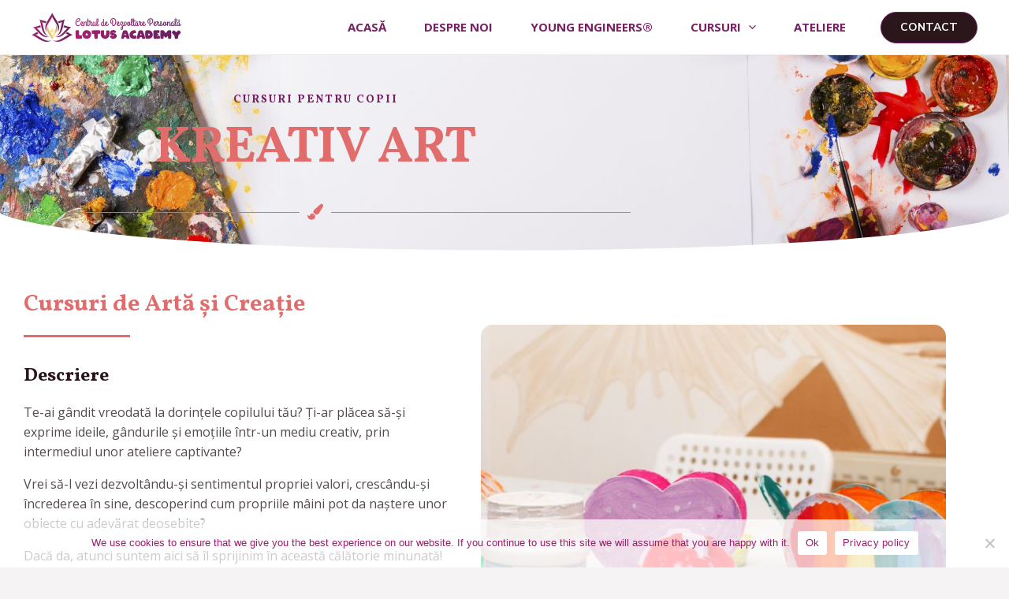

--- FILE ---
content_type: application/javascript
request_url: https://lotus-academy.ro/wp-content/plugins/astra-addon/addons/sticky-header/assets/js/minified/sticky-header.min.js?ver=4.1.7
body_size: 3029
content:
!function(n,h){var a="astExtSticky",l=h.document,r=(jQuery(h).outerWidth(),jQuery(h).width()),c=astraAddon.header_builder_active,s={dependent:[],max_width:"",site_layout:"",break_point:920,admin_bar_height_lg:32,admin_bar_height_sm:46,admin_bar_height_xs:0,stick_upto_scroll:0,gutter:0,wrap:"<div></div>",body_padding_support:!0,html_padding_support:!0,shrink:{padding_top:"",padding_bottom:""},sticky_on_device:"desktop",header_style:"none",hide_on_scroll:"no"},d=0,p=null!==l.querySelector("#ast-hb-account-login-wrap");function t(e,t){this.element=e,this.options=n.extend({},s,t),this._defaults=s,this._name=a,"1"==this.options.hide_on_scroll&&(this.navbarHeight=n(e).outerHeight()),this.lastScrollTop=0,this.delta=5,this.should_stick=!0,this.hideScrollInterval="",this.init()}t.prototype.stick_me=function(e,t){var a,s,d,i,r,o=jQuery(e.element);jQuery(h).outerWidth();stick_upto_scroll=parseInt(e.options.stick_upto_scroll),max_width=parseInt(o.parent().attr("data-stick-maxwidth")),gutter=parseInt(o.parent().attr("data-stick-gutter")),aboveHeaderSelectorValue=gutter,c&&astraAddon.header_main_shrink&&((o.hasClass("ast-stick-primary-below-wrapper")||o.hasClass("ast-primary-header"))&&1==astraAddon.header_above_stick&&0<gutter&&(gutter-=10),a=l.querySelector(".ast-above-header-bar"),1==astraAddon.header_above_stick&&null!==a&&(aboveHeaderSelectorValue=a.getBoundingClientRect().height+parseInt(a.parentNode.getAttribute("data-stick-gutter")))),("desktop"!=e.options.sticky_on_device||!jQuery("body").hasClass("ast-header-break-point"))&&("mobile"!=e.options.sticky_on_device||jQuery("body").hasClass("ast-header-break-point"))?(stick_upto_scroll<0&&(stick_upto_scroll=0),a=0<l.getElementsByClassName("elementor-motion-effects-parent").length,jQuery(h).scrollTop()>stick_upto_scroll?(s=o,c&&(r=o.closest(".ast-mobile-header-wrap"),d=o.closest("#ast-desktop-header"),r=0===r.length?o.find(".ast-mobile-header-wrap"):r,d=0===d.length?o.find("#ast-desktop-header"):d,r.find(".ast-mobile-header-content").css("top",o.outerHeight()+gutter),"ast-box-layout"==e.options.site_layout?(i=jQuery("body").width(),r.find(".ast-mobile-header-content").css("width",i)):r.find(".ast-mobile-header-content").css("width",max_width),d.find(".ast-desktop-header-content").css("top",o.outerHeight()+gutter),d.find(".ast-desktop-header-content").css("width",max_width)),"1"===e.options.hide_on_scroll?e.hasScrolled(e,"stick"):"none"==e.options.header_style?(a||o.parent().css("min-height",o.outerHeight()),l.querySelector("body").classList.contains("fl-builder-edit")||o.addClass("ast-sticky-active").stop().css({top:gutter}),o.addClass("ast-sticky-active").stop().css({"max-width":max_width,"padding-top":e.options.shrink.padding_top,"padding-bottom":e.options.shrink.padding_bottom}),(o.hasClass("ast-stick-primary-below-wrapper")||o.hasClass("ast-primary-header"))&&1==astraAddon.header_above_stick&&o.closest("#ast-desktop-header").find(".ast-above-header-bar").outerHeight()<70&&(o.addClass("ast-sticky-active").stop().css({top:a?aboveHeaderSelectorValue:"unset"}),o.parent().css("min-height","unset")),o.addClass("ast-sticky-shrunk").stop(),n(l).trigger("addStickyClass"),s.addClass("ast-header-sticked")):"slide"==e.options.header_style?(s.css({top:gutter}),s.addClass("ast-header-slide"),s.css("visibility","visible"),s.addClass("ast-sticky-active").stop().css({transform:p?"none":"translateY(0)"}),n("html").addClass("ast-header-stick-slide-active"),n(l).trigger("addStickyClass"),s.addClass("ast-header-sticked")):"fade"==e.options.header_style&&(s.css({top:gutter}),s.addClass("ast-header-fade"),s.css("visibility","visible"),s.addClass("ast-sticky-active").stop().css({opacity:"1"}),n("html").addClass("ast-header-stick-fade-active"),n(l).trigger("addStickyClass"),s.addClass("ast-header-sticked"))):(e.stickRelease(e),c&&(r=0===(r=o.closest(".ast-mobile-header-wrap")).length?o.find(".ast-mobile-header-wrap"):r,jQuery("body").hasClass("ast-primary-sticky-header-active")&&jQuery("body").hasClass("ast-above-sticky-header-active")&&jQuery("body").hasClass("ast-below-sticky-header-active")||r.find(".ast-mobile-header-content").removeAttr("style")))):e.stickRelease(e)},t.prototype.update_attrs=function(){var e,a,t=this,s=jQuery(t.element),d=parseInt(t.options.gutter),i=t.options.max_width;"none"!=t.options.header_style||jQuery("body").hasClass("ast-sticky-toggled-off")?n("#masthead").length&&(e=n("#masthead"),a=e.offset().top+e.outerHeight()+100||0):a=s.offset().top||0,"ast-box-layout"!=t.options.site_layout&&(i=jQuery("body").width()),t.options.dependent&&jQuery.each(t.options.dependent,function(e,t){jQuery(t).length&&"on"==jQuery(t).parent().attr("data-stick-support")&&(dependent_height=jQuery(t).outerHeight(),d+=parseInt(dependent_height),a-=parseInt(dependent_height))}),t.options.admin_bar_height_lg&&jQuery("#wpadminbar").length&&782<r&&(d+=parseInt(t.options.admin_bar_height_lg),a-=parseInt(t.options.admin_bar_height_lg)),t.options.admin_bar_height_sm&&jQuery("#wpadminbar").length&&600<=r&&r<=782&&(d+=parseInt(t.options.admin_bar_height_sm),a-=parseInt(t.options.admin_bar_height_sm)),t.options.admin_bar_height_xs&&jQuery("#wpadminbar").length&&(d+=parseInt(t.options.admin_bar_height_xs),a-=parseInt(t.options.admin_bar_height_xs)),t.options.body_padding_support&&(d+=parseInt(jQuery("body").css("padding-top"),10),a-=parseInt(jQuery("body").css("padding-top"),10)),t.options.html_padding_support&&(d+=parseInt(jQuery("html").css("padding-top"),10),a-=parseInt(jQuery("html").css("padding-top"),10)),I&&a--,t.options.stick_upto_scroll=a,"none"==t.options.header_style?s.parent().css("min-height",s.outerHeight()).attr("data-stick-gutter",parseInt(d)).attr("data-stick-maxwidth",parseInt(i)):(s.parent().attr("data-stick-gutter",parseInt(d)).attr("data-stick-maxwidth",parseInt(i)),"ast-padded-layout"===t.options.site_layout&&s.css("max-width",parseInt(i)))},t.prototype.hasScrolled=function(e,t){var a,s=n(h).scrollTop();Math.abs(d-s)<=5||(a=jQuery(e.element),d<s&&0<s?jQuery(e.element).removeClass("ast-nav-down").addClass("ast-nav-up"):s+n(h).height()<n(l).height()&&jQuery(e.element).removeClass("ast-nav-up").addClass("ast-nav-down"),d=s,n(e.element).hasClass("ast-nav-up")||"stick"!=t?(a.css({transform:"translateY(-100%)"}).stop(),setTimeout(function(){a.removeClass("ast-sticky-active")},300),a.css({visibility:"hidden",top:""}),n(l).trigger("removeStickyClass"),n("html").removeClass("ast-header-stick-scroll-active"),a.removeClass("ast-header-sticked")):(a.css({top:gutter}),a.addClass("ast-header-sticked"),a.addClass("ast-header-slide"),a.css("visibility","visible"),a.addClass("ast-sticky-active").stop().css({transform:"translateY(0)"}),n(l).trigger("addStickyClass"),n("html").addClass("ast-header-stick-scroll-active")))},t.prototype.stickRelease=function(e){var t=jQuery(e.element),a=t;"1"===e.options.hide_on_scroll?e.hasScrolled(e,"release"):"none"==e.options.header_style?(t.removeClass("ast-sticky-active").stop().css({"max-width":"",top:"",padding:""}),t.parent().css("min-height",""),n(l).trigger("removeStickyClass"),a.removeClass("ast-header-sticked"),t.removeClass("ast-sticky-shrunk").stop()):"slide"==e.options.header_style?(a.removeClass("ast-sticky-active").stop().css({transform:p?"translateY(-100vh)":"translateY(-100%)"}),a.css({visibility:"hidden",top:""}),n("html").removeClass("ast-header-stick-slide-active"),n(l).trigger("removeStickyClass"),a.removeClass("ast-header-sticked")):"fade"==e.options.header_style&&(a.removeClass("ast-sticky-active").stop().css({opacity:"0"}),a.css({visibility:"hidden"}),a.removeClass("ast-header-sticked"),n(l).trigger("removeStickyClass"),n("html").removeClass("ast-header-stick-fade-active"))},t.prototype.init=function(){var t,e;jQuery(this.element)&&(t=this,e=jQuery(t.element),("none"==t.options.header_style?e.wrap(t.options.wrap).parent().css("min-height",e.outerHeight()):e.wrap(t.options.wrap)).attr("data-stick-support","on").attr("data-stick-maxwidth",parseInt(t.options.max_width)),t.update_attrs(),jQuery(h).on("resize",function(){t.stickRelease(t),t.update_attrs(),t.stick_me(t)}),jQuery(h).on("scroll",function(){t.stick_me(t,"scroll"),jQuery("body").hasClass("ast-sticky-toggled-off")&&(t.update_attrs(),t.stick_me(t,"scroll"))}),jQuery(l).ready(function(e){t.stick_me(t)}))},n.fn[a]=function(e){return this.each(function(){n.data(this,"plugin_"+a)||n.data(this,"plugin_"+a,new t(this,e))})};var e,i=jQuery("body"),o=i.width(),y=astraAddon.stick_header_meta||"default",_=astraAddon.header_main_stick||"",m=astraAddon.header_main_shrink||"",u=astraAddon.header_above_stick||"",b=astraAddon.header_below_stick||"",k=astraAddon.header_main_stick_meta||"",g=astraAddon.header_above_stick_meta||"",v=astraAddon.header_below_stick_meta||"",w=astraAddon.site_layout||"",j=astraAddon.site_layout_box_width||1200,Q=astraAddon.sticky_header_on_devices||"desktop",f=astraAddon.sticky_header_style||"none",x=astraAddon.sticky_hide_on_scroll||"",C=astraAddon.header_logo_width||"",S=astraAddon.responsive_header_logo_width||"",I=astraAddon.stick_origin_position||"",A=astraAddon.tablet_break_point||768,E=astraAddon.mobile_break_point||544;"disabled"!=y&&("enabled"===y&&(_=k,u=g,b=v),0<n("header .site-logo-img img").length&&(-1===(k=0==(k=void 0===(k=(y=n("header .site-logo-img img")).attr("height"))?y.height():k)?"":k).toString().indexOf("%")&&(k+="px"),""!=S.desktop||""!=S.tablet||""!=S.mobile?e="<style type='text/css' id='ast-site-identity-img' class='ast-site-identity-img' > #masthead .ast-header-sticked .site-logo-img .astra-logo-svg { width: "+S.desktop+"px; } @media (max-width: "+A+"px) { #masthead .ast-header-sticked .site-logo-img .astra-logo-svg { width: "+S.tablet+"px; } } @media (max-width: "+E+"px) { #masthead .ast-header-sticked .site-logo-img .astra-logo-svg{ width: "+S.mobile+"px; } } </style>":""!=C&&(e="<style type='text/css' id='ast-site-identity-img' class='ast-site-identity-img' > #masthead .ast-header-sticked .site-logo-img .astra-logo-svg { width: "+C+"px; } #masthead .ast-header-sticked .site-logo-img img { max-height: "+k+"; width: auto; } </style>"),n("head").append(e)),(_||u||b)&&(n(l).on("addStickyClass",function(){var e="";"1"!=_&&"on"!=_&&"disabled"!=_||(e+=" ast-primary-sticky-header-active"),"1"!=u&&"on"!=u&&"disabled"!=u||(e+=" ast-above-sticky-header-active"),"1"!=b&&"on"!=b&&"disabled"!=b||(e+=" ast-below-sticky-header-active"),n("body").addClass(e)}),n(l).on("removeStickyClass",function(){var e="";"1"!=_&&"on"!=_&&"disabled"!=_||(e+=" ast-primary-sticky-header-active"),"1"!=u&&"on"!=u&&"disabled"!=u||(e+=" ast-above-sticky-header-active"),"1"!=b&&"on"!=b&&"disabled"!=b||(e+=" ast-below-sticky-header-active"),n("body").removeClass(e)}),"ast-box-layout"===w&&(o=parseInt(j)),jQuery(l).on("ready astLayoutWidthChanged",function(e){if("astLayoutWidthChanged"===e.type){if(!(parseInt(_)||parseInt(b)||parseInt(u)))return;jQuery("div.ast-stick-primary-below-wrapper").children().unwrap(),jQuery('div[data-stick-support="on"]').children().unwrap()}var t;"1"==x?("1"==m&&jQuery("#ast-fixed-header").addClass("ast-sticky-shrunk").stop(),"1"!=u&&"on"!=u&&"disabled"!=u&&jQuery("#ast-fixed-header .ast-above-header").hide(),"1"!=_&&"on"!=_&&"disabled"!=_&&jQuery("#ast-fixed-header .main-header-bar").hide(),"1"!=b&&"on"!=b&&"disabled"!=b&&jQuery("#ast-fixed-header .ast-below-header").hide(),jQuery("#ast-fixed-header").astExtSticky({max_width:o,site_layout:w,sticky_on_device:Q,header_style:"slide",hide_on_scroll:x})):"none"==f?c?("both"===Q?["desktop","mobile"]:[Q]).forEach(function(e){var t;"1"!=u&&"on"!=u&&"disabled"!=u||jQuery("#masthead #ast-"+e+"-header .ast-above-header").astExtSticky({max_width:o,site_layout:w,sticky_on_device:Q,header_style:f,hide_on_scroll:x}),"1"!=_&&"on"!=_&&"disabled"!=_||"1"!=b&&"on"!=b&&"disabled"!=b?("1"!=_&&"on"!=_&&"disabled"!=_||(t=m?{padding_top:"",padding_bottom:""}:"",jQuery("#masthead #ast-"+e+"-header .main-header-bar").astExtSticky({dependent:["#masthead #ast-"+e+"-header .ast-above-header"],max_width:o,site_layout:w,shrink:t,sticky_on_device:Q,header_style:f,hide_on_scroll:x}),jQuery("#masthead #ast-"+e+"-header .ast-custom-header").astExtSticky({max_width:o,site_layout:w,shrink:t,sticky_on_device:Q,header_style:f,hide_on_scroll:x})),"1"!=b&&"on"!=b&&"disabled"!=b||jQuery("#masthead #ast-"+e+"-header .ast-below-header").astExtSticky({dependent:["#masthead #ast-"+e+"-header .main-header-bar","#masthead #ast-"+e+"-header .ast-above-header"],max_width:o,site_layout:w,sticky_on_device:Q,header_style:f,hide_on_scroll:x})):((jQuery("#masthead #ast-"+e+"-header .main-header-bar-wrap").length?jQuery("#masthead #ast-"+e+"-header .main-header-bar-wrap"):jQuery("#masthead #ast-"+e+"-header .ast-below-header-wrap")).wrap('<div class="ast-stick-primary-below-wrapper"></div>'),jQuery("#masthead #ast-"+e+"-header .ast-below-header-wrap").prependTo("#masthead #ast-"+e+"-header .ast-stick-primary-below-wrapper"),jQuery("#masthead #ast-"+e+"-header .main-header-bar-wrap").prependTo("#masthead #ast-"+e+"-header .ast-stick-primary-below-wrapper"),jQuery("#masthead #ast-"+e+"-header .ast-stick-primary-below-wrapper").astExtSticky({dependent:["#masthead #ast-"+e+"-header .ast-above-header"],max_width:o,site_layout:w,shrink:t,sticky_on_device:Q,header_style:f,hide_on_scroll:x}))}):("1"!=u&&"on"!=u&&"disabled"!=u||jQuery("#masthead .ast-above-header").astExtSticky({max_width:o,site_layout:w,sticky_on_device:Q,header_style:f,hide_on_scroll:x}),"1"!=_&&"on"!=_&&"disabled"!=_||"1"!=b&&"on"!=b&&"disabled"!=b?("1"!=_&&"on"!=_&&"disabled"!=_||(t=m?{padding_top:"",padding_bottom:""}:"",jQuery("#masthead .main-header-bar").astExtSticky({dependent:["#masthead .ast-above-header"],max_width:o,site_layout:w,shrink:t,sticky_on_device:Q,header_style:f,hide_on_scroll:x}),jQuery("#masthead .ast-custom-header").astExtSticky({max_width:o,site_layout:w,shrink:t,sticky_on_device:Q,header_style:f,hide_on_scroll:x})),"1"!=b&&"on"!=b&&"disabled"!=b||jQuery("#masthead .ast-below-header").astExtSticky({dependent:["#masthead .main-header-bar","#masthead .ast-above-header"],max_width:o,site_layout:w,sticky_on_device:Q,header_style:f,hide_on_scroll:x})):(jQuery("#masthead .main-header-bar-wrap").wrap('<div class="ast-stick-primary-below-wrapper"></div>'),jQuery("#masthead .ast-below-header-wrap").prependTo(".ast-stick-primary-below-wrapper"),jQuery("#masthead .main-header-bar-wrap").prependTo(".ast-stick-primary-below-wrapper"),jQuery("#masthead .ast-stick-primary-below-wrapper").astExtSticky({dependent:["#masthead .ast-above-header"],max_width:o,site_layout:w,shrink:t,sticky_on_device:Q,header_style:f,hide_on_scroll:x}))):(jQuery("#ast-fixed-header").addClass("ast-sticky-shrunk").stop(),"1"!=u&&"on"!=u&&"disabled"!=u&&jQuery("#ast-fixed-header .ast-above-header").hide(),"1"!=_&&"on"!=_&&"disabled"!=_&&jQuery("#ast-fixed-header .main-header-bar").hide(),"1"!=b&&"on"!=b&&"disabled"!=b&&jQuery("#ast-fixed-header .ast-below-header").hide(),"1"!=u&&"on"!=u&&"disabled"!=u&&"1"!=_&&"on"!=_&&"disabled"!=_&&"1"!=b&&"on"!=b&&"disabled"!=b||(t=m?{padding_top:"",padding_bottom:""}:"",jQuery("#ast-fixed-header").astExtSticky({max_width:o,site_layout:w,shrink:t,sticky_on_device:Q,header_style:f,hide_on_scroll:x}))),"mobile"!=Q&&"both"!=Q||(jQuery("#masthead .main-header-menu-toggle").click(function(e){var t,a;jQuery("#masthead .main-header-menu-toggle").hasClass("toggled")?(i.addClass("ast-sticky-toggled-off"),"none"==s.header_style&&(jQuery("#masthead .main-header-bar").hasClass("ast-sticky-active")||jQuery("#masthead .ast-stick-primary-below-wrapper").hasClass("ast-sticky-active"))&&(t=jQuery(h).height(),a=0,jQuery("#masthead .ast-above-header")&&jQuery("#masthead .ast-above-header").length&&(a=jQuery("#masthead .ast-above-header").height()),"1"==x&&jQuery("html").css({overflow:"hidden"}),("1"!=m||"1"!=_&&"on"!=_&&"disabled"!=_||"1"!=b&&"on"!=b&&"disabled"!=b?jQuery("#masthead .main-header-bar.ast-sticky-active"):jQuery("#masthead .ast-stick-primary-below-wrapper")).css({"max-height":t-a+"px","overflow-y":"auto"}))):(i.addClass("ast-sticky-toggled-off"),jQuery("html").css({overflow:""}),("1"!=m||"1"!=_&&"on"!=_&&"disabled"!=_||"1"!=b&&"on"!=b&&"disabled"!=b?jQuery("#masthead .main-header-bar.ast-sticky-active"):jQuery("#masthead .ast-stick-primary-below-wrapper")).css({"max-height":"","overflow-y":""}))}),jQuery("#ast-fixed-header .main-header-menu-toggle").click(function(e){var t;jQuery("#ast-fixed-header .main-header-menu-toggle").hasClass("toggled")?(t=jQuery(h).height(),"1"==x&&jQuery("html").css({overflow:"auto"}),jQuery("#ast-fixed-header").css({"max-height":t+"px","overflow-y":"auto"})):(jQuery("html").css({overflow:""}),jQuery("#ast-fixed-header").css({"max-height":"","overflow-y":""}))}))})))}(jQuery,window);